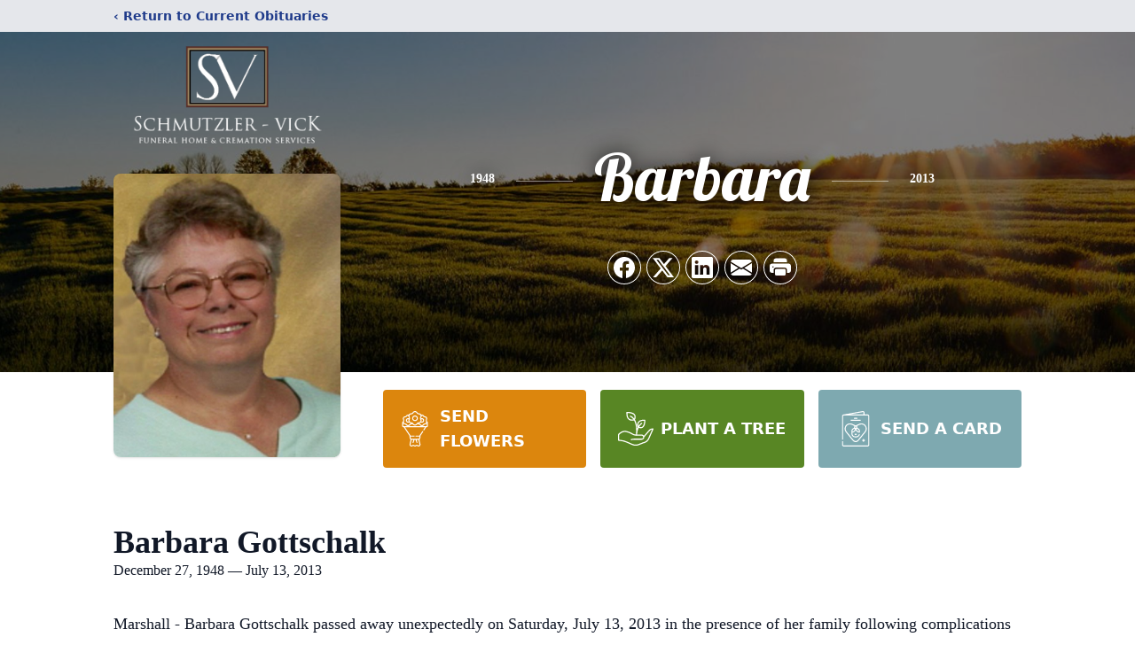

--- FILE ---
content_type: text/html; charset=utf-8
request_url: https://www.google.com/recaptcha/enterprise/anchor?ar=1&k=6LetZkQlAAAAANCOeqTQ75fHYXrWRnnHZnXmUsJM&co=aHR0cHM6Ly93d3cuc3YtZmguY29tOjQ0Mw..&hl=en&type=image&v=PoyoqOPhxBO7pBk68S4YbpHZ&theme=light&size=invisible&badge=bottomright&anchor-ms=20000&execute-ms=30000&cb=kcp4a8iqq7mo
body_size: 48679
content:
<!DOCTYPE HTML><html dir="ltr" lang="en"><head><meta http-equiv="Content-Type" content="text/html; charset=UTF-8">
<meta http-equiv="X-UA-Compatible" content="IE=edge">
<title>reCAPTCHA</title>
<style type="text/css">
/* cyrillic-ext */
@font-face {
  font-family: 'Roboto';
  font-style: normal;
  font-weight: 400;
  font-stretch: 100%;
  src: url(//fonts.gstatic.com/s/roboto/v48/KFO7CnqEu92Fr1ME7kSn66aGLdTylUAMa3GUBHMdazTgWw.woff2) format('woff2');
  unicode-range: U+0460-052F, U+1C80-1C8A, U+20B4, U+2DE0-2DFF, U+A640-A69F, U+FE2E-FE2F;
}
/* cyrillic */
@font-face {
  font-family: 'Roboto';
  font-style: normal;
  font-weight: 400;
  font-stretch: 100%;
  src: url(//fonts.gstatic.com/s/roboto/v48/KFO7CnqEu92Fr1ME7kSn66aGLdTylUAMa3iUBHMdazTgWw.woff2) format('woff2');
  unicode-range: U+0301, U+0400-045F, U+0490-0491, U+04B0-04B1, U+2116;
}
/* greek-ext */
@font-face {
  font-family: 'Roboto';
  font-style: normal;
  font-weight: 400;
  font-stretch: 100%;
  src: url(//fonts.gstatic.com/s/roboto/v48/KFO7CnqEu92Fr1ME7kSn66aGLdTylUAMa3CUBHMdazTgWw.woff2) format('woff2');
  unicode-range: U+1F00-1FFF;
}
/* greek */
@font-face {
  font-family: 'Roboto';
  font-style: normal;
  font-weight: 400;
  font-stretch: 100%;
  src: url(//fonts.gstatic.com/s/roboto/v48/KFO7CnqEu92Fr1ME7kSn66aGLdTylUAMa3-UBHMdazTgWw.woff2) format('woff2');
  unicode-range: U+0370-0377, U+037A-037F, U+0384-038A, U+038C, U+038E-03A1, U+03A3-03FF;
}
/* math */
@font-face {
  font-family: 'Roboto';
  font-style: normal;
  font-weight: 400;
  font-stretch: 100%;
  src: url(//fonts.gstatic.com/s/roboto/v48/KFO7CnqEu92Fr1ME7kSn66aGLdTylUAMawCUBHMdazTgWw.woff2) format('woff2');
  unicode-range: U+0302-0303, U+0305, U+0307-0308, U+0310, U+0312, U+0315, U+031A, U+0326-0327, U+032C, U+032F-0330, U+0332-0333, U+0338, U+033A, U+0346, U+034D, U+0391-03A1, U+03A3-03A9, U+03B1-03C9, U+03D1, U+03D5-03D6, U+03F0-03F1, U+03F4-03F5, U+2016-2017, U+2034-2038, U+203C, U+2040, U+2043, U+2047, U+2050, U+2057, U+205F, U+2070-2071, U+2074-208E, U+2090-209C, U+20D0-20DC, U+20E1, U+20E5-20EF, U+2100-2112, U+2114-2115, U+2117-2121, U+2123-214F, U+2190, U+2192, U+2194-21AE, U+21B0-21E5, U+21F1-21F2, U+21F4-2211, U+2213-2214, U+2216-22FF, U+2308-230B, U+2310, U+2319, U+231C-2321, U+2336-237A, U+237C, U+2395, U+239B-23B7, U+23D0, U+23DC-23E1, U+2474-2475, U+25AF, U+25B3, U+25B7, U+25BD, U+25C1, U+25CA, U+25CC, U+25FB, U+266D-266F, U+27C0-27FF, U+2900-2AFF, U+2B0E-2B11, U+2B30-2B4C, U+2BFE, U+3030, U+FF5B, U+FF5D, U+1D400-1D7FF, U+1EE00-1EEFF;
}
/* symbols */
@font-face {
  font-family: 'Roboto';
  font-style: normal;
  font-weight: 400;
  font-stretch: 100%;
  src: url(//fonts.gstatic.com/s/roboto/v48/KFO7CnqEu92Fr1ME7kSn66aGLdTylUAMaxKUBHMdazTgWw.woff2) format('woff2');
  unicode-range: U+0001-000C, U+000E-001F, U+007F-009F, U+20DD-20E0, U+20E2-20E4, U+2150-218F, U+2190, U+2192, U+2194-2199, U+21AF, U+21E6-21F0, U+21F3, U+2218-2219, U+2299, U+22C4-22C6, U+2300-243F, U+2440-244A, U+2460-24FF, U+25A0-27BF, U+2800-28FF, U+2921-2922, U+2981, U+29BF, U+29EB, U+2B00-2BFF, U+4DC0-4DFF, U+FFF9-FFFB, U+10140-1018E, U+10190-1019C, U+101A0, U+101D0-101FD, U+102E0-102FB, U+10E60-10E7E, U+1D2C0-1D2D3, U+1D2E0-1D37F, U+1F000-1F0FF, U+1F100-1F1AD, U+1F1E6-1F1FF, U+1F30D-1F30F, U+1F315, U+1F31C, U+1F31E, U+1F320-1F32C, U+1F336, U+1F378, U+1F37D, U+1F382, U+1F393-1F39F, U+1F3A7-1F3A8, U+1F3AC-1F3AF, U+1F3C2, U+1F3C4-1F3C6, U+1F3CA-1F3CE, U+1F3D4-1F3E0, U+1F3ED, U+1F3F1-1F3F3, U+1F3F5-1F3F7, U+1F408, U+1F415, U+1F41F, U+1F426, U+1F43F, U+1F441-1F442, U+1F444, U+1F446-1F449, U+1F44C-1F44E, U+1F453, U+1F46A, U+1F47D, U+1F4A3, U+1F4B0, U+1F4B3, U+1F4B9, U+1F4BB, U+1F4BF, U+1F4C8-1F4CB, U+1F4D6, U+1F4DA, U+1F4DF, U+1F4E3-1F4E6, U+1F4EA-1F4ED, U+1F4F7, U+1F4F9-1F4FB, U+1F4FD-1F4FE, U+1F503, U+1F507-1F50B, U+1F50D, U+1F512-1F513, U+1F53E-1F54A, U+1F54F-1F5FA, U+1F610, U+1F650-1F67F, U+1F687, U+1F68D, U+1F691, U+1F694, U+1F698, U+1F6AD, U+1F6B2, U+1F6B9-1F6BA, U+1F6BC, U+1F6C6-1F6CF, U+1F6D3-1F6D7, U+1F6E0-1F6EA, U+1F6F0-1F6F3, U+1F6F7-1F6FC, U+1F700-1F7FF, U+1F800-1F80B, U+1F810-1F847, U+1F850-1F859, U+1F860-1F887, U+1F890-1F8AD, U+1F8B0-1F8BB, U+1F8C0-1F8C1, U+1F900-1F90B, U+1F93B, U+1F946, U+1F984, U+1F996, U+1F9E9, U+1FA00-1FA6F, U+1FA70-1FA7C, U+1FA80-1FA89, U+1FA8F-1FAC6, U+1FACE-1FADC, U+1FADF-1FAE9, U+1FAF0-1FAF8, U+1FB00-1FBFF;
}
/* vietnamese */
@font-face {
  font-family: 'Roboto';
  font-style: normal;
  font-weight: 400;
  font-stretch: 100%;
  src: url(//fonts.gstatic.com/s/roboto/v48/KFO7CnqEu92Fr1ME7kSn66aGLdTylUAMa3OUBHMdazTgWw.woff2) format('woff2');
  unicode-range: U+0102-0103, U+0110-0111, U+0128-0129, U+0168-0169, U+01A0-01A1, U+01AF-01B0, U+0300-0301, U+0303-0304, U+0308-0309, U+0323, U+0329, U+1EA0-1EF9, U+20AB;
}
/* latin-ext */
@font-face {
  font-family: 'Roboto';
  font-style: normal;
  font-weight: 400;
  font-stretch: 100%;
  src: url(//fonts.gstatic.com/s/roboto/v48/KFO7CnqEu92Fr1ME7kSn66aGLdTylUAMa3KUBHMdazTgWw.woff2) format('woff2');
  unicode-range: U+0100-02BA, U+02BD-02C5, U+02C7-02CC, U+02CE-02D7, U+02DD-02FF, U+0304, U+0308, U+0329, U+1D00-1DBF, U+1E00-1E9F, U+1EF2-1EFF, U+2020, U+20A0-20AB, U+20AD-20C0, U+2113, U+2C60-2C7F, U+A720-A7FF;
}
/* latin */
@font-face {
  font-family: 'Roboto';
  font-style: normal;
  font-weight: 400;
  font-stretch: 100%;
  src: url(//fonts.gstatic.com/s/roboto/v48/KFO7CnqEu92Fr1ME7kSn66aGLdTylUAMa3yUBHMdazQ.woff2) format('woff2');
  unicode-range: U+0000-00FF, U+0131, U+0152-0153, U+02BB-02BC, U+02C6, U+02DA, U+02DC, U+0304, U+0308, U+0329, U+2000-206F, U+20AC, U+2122, U+2191, U+2193, U+2212, U+2215, U+FEFF, U+FFFD;
}
/* cyrillic-ext */
@font-face {
  font-family: 'Roboto';
  font-style: normal;
  font-weight: 500;
  font-stretch: 100%;
  src: url(//fonts.gstatic.com/s/roboto/v48/KFO7CnqEu92Fr1ME7kSn66aGLdTylUAMa3GUBHMdazTgWw.woff2) format('woff2');
  unicode-range: U+0460-052F, U+1C80-1C8A, U+20B4, U+2DE0-2DFF, U+A640-A69F, U+FE2E-FE2F;
}
/* cyrillic */
@font-face {
  font-family: 'Roboto';
  font-style: normal;
  font-weight: 500;
  font-stretch: 100%;
  src: url(//fonts.gstatic.com/s/roboto/v48/KFO7CnqEu92Fr1ME7kSn66aGLdTylUAMa3iUBHMdazTgWw.woff2) format('woff2');
  unicode-range: U+0301, U+0400-045F, U+0490-0491, U+04B0-04B1, U+2116;
}
/* greek-ext */
@font-face {
  font-family: 'Roboto';
  font-style: normal;
  font-weight: 500;
  font-stretch: 100%;
  src: url(//fonts.gstatic.com/s/roboto/v48/KFO7CnqEu92Fr1ME7kSn66aGLdTylUAMa3CUBHMdazTgWw.woff2) format('woff2');
  unicode-range: U+1F00-1FFF;
}
/* greek */
@font-face {
  font-family: 'Roboto';
  font-style: normal;
  font-weight: 500;
  font-stretch: 100%;
  src: url(//fonts.gstatic.com/s/roboto/v48/KFO7CnqEu92Fr1ME7kSn66aGLdTylUAMa3-UBHMdazTgWw.woff2) format('woff2');
  unicode-range: U+0370-0377, U+037A-037F, U+0384-038A, U+038C, U+038E-03A1, U+03A3-03FF;
}
/* math */
@font-face {
  font-family: 'Roboto';
  font-style: normal;
  font-weight: 500;
  font-stretch: 100%;
  src: url(//fonts.gstatic.com/s/roboto/v48/KFO7CnqEu92Fr1ME7kSn66aGLdTylUAMawCUBHMdazTgWw.woff2) format('woff2');
  unicode-range: U+0302-0303, U+0305, U+0307-0308, U+0310, U+0312, U+0315, U+031A, U+0326-0327, U+032C, U+032F-0330, U+0332-0333, U+0338, U+033A, U+0346, U+034D, U+0391-03A1, U+03A3-03A9, U+03B1-03C9, U+03D1, U+03D5-03D6, U+03F0-03F1, U+03F4-03F5, U+2016-2017, U+2034-2038, U+203C, U+2040, U+2043, U+2047, U+2050, U+2057, U+205F, U+2070-2071, U+2074-208E, U+2090-209C, U+20D0-20DC, U+20E1, U+20E5-20EF, U+2100-2112, U+2114-2115, U+2117-2121, U+2123-214F, U+2190, U+2192, U+2194-21AE, U+21B0-21E5, U+21F1-21F2, U+21F4-2211, U+2213-2214, U+2216-22FF, U+2308-230B, U+2310, U+2319, U+231C-2321, U+2336-237A, U+237C, U+2395, U+239B-23B7, U+23D0, U+23DC-23E1, U+2474-2475, U+25AF, U+25B3, U+25B7, U+25BD, U+25C1, U+25CA, U+25CC, U+25FB, U+266D-266F, U+27C0-27FF, U+2900-2AFF, U+2B0E-2B11, U+2B30-2B4C, U+2BFE, U+3030, U+FF5B, U+FF5D, U+1D400-1D7FF, U+1EE00-1EEFF;
}
/* symbols */
@font-face {
  font-family: 'Roboto';
  font-style: normal;
  font-weight: 500;
  font-stretch: 100%;
  src: url(//fonts.gstatic.com/s/roboto/v48/KFO7CnqEu92Fr1ME7kSn66aGLdTylUAMaxKUBHMdazTgWw.woff2) format('woff2');
  unicode-range: U+0001-000C, U+000E-001F, U+007F-009F, U+20DD-20E0, U+20E2-20E4, U+2150-218F, U+2190, U+2192, U+2194-2199, U+21AF, U+21E6-21F0, U+21F3, U+2218-2219, U+2299, U+22C4-22C6, U+2300-243F, U+2440-244A, U+2460-24FF, U+25A0-27BF, U+2800-28FF, U+2921-2922, U+2981, U+29BF, U+29EB, U+2B00-2BFF, U+4DC0-4DFF, U+FFF9-FFFB, U+10140-1018E, U+10190-1019C, U+101A0, U+101D0-101FD, U+102E0-102FB, U+10E60-10E7E, U+1D2C0-1D2D3, U+1D2E0-1D37F, U+1F000-1F0FF, U+1F100-1F1AD, U+1F1E6-1F1FF, U+1F30D-1F30F, U+1F315, U+1F31C, U+1F31E, U+1F320-1F32C, U+1F336, U+1F378, U+1F37D, U+1F382, U+1F393-1F39F, U+1F3A7-1F3A8, U+1F3AC-1F3AF, U+1F3C2, U+1F3C4-1F3C6, U+1F3CA-1F3CE, U+1F3D4-1F3E0, U+1F3ED, U+1F3F1-1F3F3, U+1F3F5-1F3F7, U+1F408, U+1F415, U+1F41F, U+1F426, U+1F43F, U+1F441-1F442, U+1F444, U+1F446-1F449, U+1F44C-1F44E, U+1F453, U+1F46A, U+1F47D, U+1F4A3, U+1F4B0, U+1F4B3, U+1F4B9, U+1F4BB, U+1F4BF, U+1F4C8-1F4CB, U+1F4D6, U+1F4DA, U+1F4DF, U+1F4E3-1F4E6, U+1F4EA-1F4ED, U+1F4F7, U+1F4F9-1F4FB, U+1F4FD-1F4FE, U+1F503, U+1F507-1F50B, U+1F50D, U+1F512-1F513, U+1F53E-1F54A, U+1F54F-1F5FA, U+1F610, U+1F650-1F67F, U+1F687, U+1F68D, U+1F691, U+1F694, U+1F698, U+1F6AD, U+1F6B2, U+1F6B9-1F6BA, U+1F6BC, U+1F6C6-1F6CF, U+1F6D3-1F6D7, U+1F6E0-1F6EA, U+1F6F0-1F6F3, U+1F6F7-1F6FC, U+1F700-1F7FF, U+1F800-1F80B, U+1F810-1F847, U+1F850-1F859, U+1F860-1F887, U+1F890-1F8AD, U+1F8B0-1F8BB, U+1F8C0-1F8C1, U+1F900-1F90B, U+1F93B, U+1F946, U+1F984, U+1F996, U+1F9E9, U+1FA00-1FA6F, U+1FA70-1FA7C, U+1FA80-1FA89, U+1FA8F-1FAC6, U+1FACE-1FADC, U+1FADF-1FAE9, U+1FAF0-1FAF8, U+1FB00-1FBFF;
}
/* vietnamese */
@font-face {
  font-family: 'Roboto';
  font-style: normal;
  font-weight: 500;
  font-stretch: 100%;
  src: url(//fonts.gstatic.com/s/roboto/v48/KFO7CnqEu92Fr1ME7kSn66aGLdTylUAMa3OUBHMdazTgWw.woff2) format('woff2');
  unicode-range: U+0102-0103, U+0110-0111, U+0128-0129, U+0168-0169, U+01A0-01A1, U+01AF-01B0, U+0300-0301, U+0303-0304, U+0308-0309, U+0323, U+0329, U+1EA0-1EF9, U+20AB;
}
/* latin-ext */
@font-face {
  font-family: 'Roboto';
  font-style: normal;
  font-weight: 500;
  font-stretch: 100%;
  src: url(//fonts.gstatic.com/s/roboto/v48/KFO7CnqEu92Fr1ME7kSn66aGLdTylUAMa3KUBHMdazTgWw.woff2) format('woff2');
  unicode-range: U+0100-02BA, U+02BD-02C5, U+02C7-02CC, U+02CE-02D7, U+02DD-02FF, U+0304, U+0308, U+0329, U+1D00-1DBF, U+1E00-1E9F, U+1EF2-1EFF, U+2020, U+20A0-20AB, U+20AD-20C0, U+2113, U+2C60-2C7F, U+A720-A7FF;
}
/* latin */
@font-face {
  font-family: 'Roboto';
  font-style: normal;
  font-weight: 500;
  font-stretch: 100%;
  src: url(//fonts.gstatic.com/s/roboto/v48/KFO7CnqEu92Fr1ME7kSn66aGLdTylUAMa3yUBHMdazQ.woff2) format('woff2');
  unicode-range: U+0000-00FF, U+0131, U+0152-0153, U+02BB-02BC, U+02C6, U+02DA, U+02DC, U+0304, U+0308, U+0329, U+2000-206F, U+20AC, U+2122, U+2191, U+2193, U+2212, U+2215, U+FEFF, U+FFFD;
}
/* cyrillic-ext */
@font-face {
  font-family: 'Roboto';
  font-style: normal;
  font-weight: 900;
  font-stretch: 100%;
  src: url(//fonts.gstatic.com/s/roboto/v48/KFO7CnqEu92Fr1ME7kSn66aGLdTylUAMa3GUBHMdazTgWw.woff2) format('woff2');
  unicode-range: U+0460-052F, U+1C80-1C8A, U+20B4, U+2DE0-2DFF, U+A640-A69F, U+FE2E-FE2F;
}
/* cyrillic */
@font-face {
  font-family: 'Roboto';
  font-style: normal;
  font-weight: 900;
  font-stretch: 100%;
  src: url(//fonts.gstatic.com/s/roboto/v48/KFO7CnqEu92Fr1ME7kSn66aGLdTylUAMa3iUBHMdazTgWw.woff2) format('woff2');
  unicode-range: U+0301, U+0400-045F, U+0490-0491, U+04B0-04B1, U+2116;
}
/* greek-ext */
@font-face {
  font-family: 'Roboto';
  font-style: normal;
  font-weight: 900;
  font-stretch: 100%;
  src: url(//fonts.gstatic.com/s/roboto/v48/KFO7CnqEu92Fr1ME7kSn66aGLdTylUAMa3CUBHMdazTgWw.woff2) format('woff2');
  unicode-range: U+1F00-1FFF;
}
/* greek */
@font-face {
  font-family: 'Roboto';
  font-style: normal;
  font-weight: 900;
  font-stretch: 100%;
  src: url(//fonts.gstatic.com/s/roboto/v48/KFO7CnqEu92Fr1ME7kSn66aGLdTylUAMa3-UBHMdazTgWw.woff2) format('woff2');
  unicode-range: U+0370-0377, U+037A-037F, U+0384-038A, U+038C, U+038E-03A1, U+03A3-03FF;
}
/* math */
@font-face {
  font-family: 'Roboto';
  font-style: normal;
  font-weight: 900;
  font-stretch: 100%;
  src: url(//fonts.gstatic.com/s/roboto/v48/KFO7CnqEu92Fr1ME7kSn66aGLdTylUAMawCUBHMdazTgWw.woff2) format('woff2');
  unicode-range: U+0302-0303, U+0305, U+0307-0308, U+0310, U+0312, U+0315, U+031A, U+0326-0327, U+032C, U+032F-0330, U+0332-0333, U+0338, U+033A, U+0346, U+034D, U+0391-03A1, U+03A3-03A9, U+03B1-03C9, U+03D1, U+03D5-03D6, U+03F0-03F1, U+03F4-03F5, U+2016-2017, U+2034-2038, U+203C, U+2040, U+2043, U+2047, U+2050, U+2057, U+205F, U+2070-2071, U+2074-208E, U+2090-209C, U+20D0-20DC, U+20E1, U+20E5-20EF, U+2100-2112, U+2114-2115, U+2117-2121, U+2123-214F, U+2190, U+2192, U+2194-21AE, U+21B0-21E5, U+21F1-21F2, U+21F4-2211, U+2213-2214, U+2216-22FF, U+2308-230B, U+2310, U+2319, U+231C-2321, U+2336-237A, U+237C, U+2395, U+239B-23B7, U+23D0, U+23DC-23E1, U+2474-2475, U+25AF, U+25B3, U+25B7, U+25BD, U+25C1, U+25CA, U+25CC, U+25FB, U+266D-266F, U+27C0-27FF, U+2900-2AFF, U+2B0E-2B11, U+2B30-2B4C, U+2BFE, U+3030, U+FF5B, U+FF5D, U+1D400-1D7FF, U+1EE00-1EEFF;
}
/* symbols */
@font-face {
  font-family: 'Roboto';
  font-style: normal;
  font-weight: 900;
  font-stretch: 100%;
  src: url(//fonts.gstatic.com/s/roboto/v48/KFO7CnqEu92Fr1ME7kSn66aGLdTylUAMaxKUBHMdazTgWw.woff2) format('woff2');
  unicode-range: U+0001-000C, U+000E-001F, U+007F-009F, U+20DD-20E0, U+20E2-20E4, U+2150-218F, U+2190, U+2192, U+2194-2199, U+21AF, U+21E6-21F0, U+21F3, U+2218-2219, U+2299, U+22C4-22C6, U+2300-243F, U+2440-244A, U+2460-24FF, U+25A0-27BF, U+2800-28FF, U+2921-2922, U+2981, U+29BF, U+29EB, U+2B00-2BFF, U+4DC0-4DFF, U+FFF9-FFFB, U+10140-1018E, U+10190-1019C, U+101A0, U+101D0-101FD, U+102E0-102FB, U+10E60-10E7E, U+1D2C0-1D2D3, U+1D2E0-1D37F, U+1F000-1F0FF, U+1F100-1F1AD, U+1F1E6-1F1FF, U+1F30D-1F30F, U+1F315, U+1F31C, U+1F31E, U+1F320-1F32C, U+1F336, U+1F378, U+1F37D, U+1F382, U+1F393-1F39F, U+1F3A7-1F3A8, U+1F3AC-1F3AF, U+1F3C2, U+1F3C4-1F3C6, U+1F3CA-1F3CE, U+1F3D4-1F3E0, U+1F3ED, U+1F3F1-1F3F3, U+1F3F5-1F3F7, U+1F408, U+1F415, U+1F41F, U+1F426, U+1F43F, U+1F441-1F442, U+1F444, U+1F446-1F449, U+1F44C-1F44E, U+1F453, U+1F46A, U+1F47D, U+1F4A3, U+1F4B0, U+1F4B3, U+1F4B9, U+1F4BB, U+1F4BF, U+1F4C8-1F4CB, U+1F4D6, U+1F4DA, U+1F4DF, U+1F4E3-1F4E6, U+1F4EA-1F4ED, U+1F4F7, U+1F4F9-1F4FB, U+1F4FD-1F4FE, U+1F503, U+1F507-1F50B, U+1F50D, U+1F512-1F513, U+1F53E-1F54A, U+1F54F-1F5FA, U+1F610, U+1F650-1F67F, U+1F687, U+1F68D, U+1F691, U+1F694, U+1F698, U+1F6AD, U+1F6B2, U+1F6B9-1F6BA, U+1F6BC, U+1F6C6-1F6CF, U+1F6D3-1F6D7, U+1F6E0-1F6EA, U+1F6F0-1F6F3, U+1F6F7-1F6FC, U+1F700-1F7FF, U+1F800-1F80B, U+1F810-1F847, U+1F850-1F859, U+1F860-1F887, U+1F890-1F8AD, U+1F8B0-1F8BB, U+1F8C0-1F8C1, U+1F900-1F90B, U+1F93B, U+1F946, U+1F984, U+1F996, U+1F9E9, U+1FA00-1FA6F, U+1FA70-1FA7C, U+1FA80-1FA89, U+1FA8F-1FAC6, U+1FACE-1FADC, U+1FADF-1FAE9, U+1FAF0-1FAF8, U+1FB00-1FBFF;
}
/* vietnamese */
@font-face {
  font-family: 'Roboto';
  font-style: normal;
  font-weight: 900;
  font-stretch: 100%;
  src: url(//fonts.gstatic.com/s/roboto/v48/KFO7CnqEu92Fr1ME7kSn66aGLdTylUAMa3OUBHMdazTgWw.woff2) format('woff2');
  unicode-range: U+0102-0103, U+0110-0111, U+0128-0129, U+0168-0169, U+01A0-01A1, U+01AF-01B0, U+0300-0301, U+0303-0304, U+0308-0309, U+0323, U+0329, U+1EA0-1EF9, U+20AB;
}
/* latin-ext */
@font-face {
  font-family: 'Roboto';
  font-style: normal;
  font-weight: 900;
  font-stretch: 100%;
  src: url(//fonts.gstatic.com/s/roboto/v48/KFO7CnqEu92Fr1ME7kSn66aGLdTylUAMa3KUBHMdazTgWw.woff2) format('woff2');
  unicode-range: U+0100-02BA, U+02BD-02C5, U+02C7-02CC, U+02CE-02D7, U+02DD-02FF, U+0304, U+0308, U+0329, U+1D00-1DBF, U+1E00-1E9F, U+1EF2-1EFF, U+2020, U+20A0-20AB, U+20AD-20C0, U+2113, U+2C60-2C7F, U+A720-A7FF;
}
/* latin */
@font-face {
  font-family: 'Roboto';
  font-style: normal;
  font-weight: 900;
  font-stretch: 100%;
  src: url(//fonts.gstatic.com/s/roboto/v48/KFO7CnqEu92Fr1ME7kSn66aGLdTylUAMa3yUBHMdazQ.woff2) format('woff2');
  unicode-range: U+0000-00FF, U+0131, U+0152-0153, U+02BB-02BC, U+02C6, U+02DA, U+02DC, U+0304, U+0308, U+0329, U+2000-206F, U+20AC, U+2122, U+2191, U+2193, U+2212, U+2215, U+FEFF, U+FFFD;
}

</style>
<link rel="stylesheet" type="text/css" href="https://www.gstatic.com/recaptcha/releases/PoyoqOPhxBO7pBk68S4YbpHZ/styles__ltr.css">
<script nonce="zIHS2fkOihLQkVoqThncdQ" type="text/javascript">window['__recaptcha_api'] = 'https://www.google.com/recaptcha/enterprise/';</script>
<script type="text/javascript" src="https://www.gstatic.com/recaptcha/releases/PoyoqOPhxBO7pBk68S4YbpHZ/recaptcha__en.js" nonce="zIHS2fkOihLQkVoqThncdQ">
      
    </script></head>
<body><div id="rc-anchor-alert" class="rc-anchor-alert"></div>
<input type="hidden" id="recaptcha-token" value="[base64]">
<script type="text/javascript" nonce="zIHS2fkOihLQkVoqThncdQ">
      recaptcha.anchor.Main.init("[\x22ainput\x22,[\x22bgdata\x22,\x22\x22,\[base64]/[base64]/[base64]/bmV3IHJbeF0oY1swXSk6RT09Mj9uZXcgclt4XShjWzBdLGNbMV0pOkU9PTM/bmV3IHJbeF0oY1swXSxjWzFdLGNbMl0pOkU9PTQ/[base64]/[base64]/[base64]/[base64]/[base64]/[base64]/[base64]/[base64]\x22,\[base64]\x22,\[base64]/DqcOFwpzCtcKKAjzDq2jDlsOdDMO8w4Ryb0UobwXDq3d/wq/Dm05+bMOjwrTCrcOOXhQ1wrIowovDkTrDqEwtwo8Zc8OWMB9Bw47DilDCtCdcc23CtwxhX8K8LMOXwpTDm1Mcwpt0WcOrw4nDt8KjC8KSw6DDhsKpw71Vw6Etd8KQwr/DtsKNMxlpWsOVcMOIHcOtwqZ4ZGdBwpkzw5cofhUSLyTDvn95AcKOem8JTlM/[base64]/[base64]/[base64]/Z8OyCcKOJ8OicmvCuCNhw5hYw5vCgsKAVxpETMK/[base64]/DgDs3BMK4PcOOfsKEwqwyw5IpwrvDp3YyV0nDgAYnw5hFOxBNHMKqw4DDlwQET0bCoW/CkMO8Z8OUw6LChsOwYhYTOxlIf0jDgkHColvDrgESw4lQwoxtwodrZjBiCsKZRjZCw6F4FADCpcKPJUPCrsOTaMKZQsOhwr7CgcKiw5U4w4Fmwoo0RcOqRMK5w77DhsOtwpABH8Ktw55GwpDCh8OtE8OuwrRHwrg4RF9HKBwLwqPChcK6ScKXw65Rw4/DjMKCFcOSw6LCpQ3Crx/DkS8WwqQEG8OBwoPDk8KUw5/DnTzDrCgKQMKaOT4Zw7nDqcOpP8OJw7xswqFLwpfDsSXDq8KbEcKPC1Bow7VYw5VQV2gTwrN8w5vCnxksw6N1fcOVwpbCl8O7wo9YUcOgTVMRwo8xe8KKw4zDjSLDqWI/OCpHwrQAwrbDp8K8w7zDtsKSw7TDtMKGdMOxw6DDiFwbNMKZQcKnwr99w4bDvcKWf0bDrcOfOQrCrcOFScOuEn1Mw5nCiA3DunnDjcKaw67DmsKjeyJ+OsOcw4VlWFRXwoTDpwgKb8KSwp/Ch8KtHU3DuDFiZB7CnQ7DjMO5wo/CqTPCgcKAw6vCq17CjzLDpHABXMO2NjwnE2XDoyF8X1Ybwq/DosKrH3xPdCHCqsO/[base64]/[base64]/Cih3CtDkZG1fDrgnDoXXCuAXDiyMwNT4BMU7DnykWMU8cw4VkQMOreQolb03Dl0NLwoB5dsOWTsOQaV1lb8Otwr7CoEx/XsKvfsOtWcOSw5cxw4tFw5bCqVw8wrVOwqHDnA3CjsOiCWDCqy0Bw7jCtMOEw5Bvw7R7w7VKD8Kgwplnw5DDliXDv0M7fTFtwrDDicKKQsOpf8O/Y8KPw7PCoV7ChEjCrMKRfU02VnbDkm9ya8KPHT8THsKbM8OxcU8JQwMmecOmwqUYw4Qrw7zDk8KeY8OBw4IDw5XDq2Z4w7VgbMKSwrh/R1I1w5kmR8O8w7ZxF8KlwpvCqMOnw5MPwp0ywq0+fTgfDsO7woAUPcOdwrvDj8KEw5ZfAMKHJUwLwpETecK/[base64]/AsONBMOwwp3Cu8KUw4c8wo7DtycNw5lfwqcEw4gOwrzDoy7DgDHDj8OMwrTCuEczwpLDosOkBWA8w5fDsVvDlHTDs2fCrzJowrtVw60hwqxyMAZKRmRwJsKtJsONw5dVwp7Cg3owMBUuwoTCkcOUDMKEQE8Pw7vCrsKVwoDChcOqwoUBwr/DoMK2C8Onw5bDrMO9NRQOwpTDl1/DnAzCi3fClyvCm3TChX8lXnwawpcZwpfDhVcgwo3CosOuwobDicOwwr47wp5+B8OqwpxkdHx0w7IhCsOhwpY/w4xFBiYqw6AsUzDCksOvFyd8wqPDkzDDksONwpTDosKTwpfDgMKsMcKtQMKxwp14NUhFCArCqcK7dsOSecKRJcKIwrHDuEfDmQDDoH8BZ0xjQ8OrQi3DsBfCnU/ChMOADcOFc8KuwqokCGPDnMOnwpvDlMOfOsOowrBMw4/[base64]/Dh8Kqwphnw5LCoC7DnAbCmcO5PQ03DsOkQsKYw7DDlcKLWcK3R2lvXwBWwrbDsjHCrcOnw6rCvsO7VcO4AU7CmkRhwrTCvcKcwovDqsK+Rj/DmFNqwpbCocK8wrxWSD/[base64]/CgxBpwqElw7DCvMK2JsKwecK7wq9CeUt9wojDt8K8wqfClMK4wooCIzJ+LMOzMMOEwoVLUQ1dwqEkw7bDusOEwo02wrTCuFRCwrTCmBgNw4nDh8KUN0LDrMKtwrlVwqDCom/Cin3Cj8Krw7lJwonCr1vDncO0w50/UcONXSvDscK9w6RsJMKyOMO/woBmwqoAUsOOwq9PwoNdPDLCqmcYwqtbJBnCrQEoPjzCrUvChmpTw5I2w6/Chh0eR8O2RcKaKBnCuMOywrHCg1NdwrjDq8OpW8OuKsKYY20VwqnDosKiMsKRw5INwqETwr7DnT3CiwsJels+dcOJw7w0E8OCw7fCrMKqw5U8RwsQwrnDpynCo8KUYl1AKUzCljTDoEQFT0p6w5/Du3MaVMKSQcKXAj7CjMOOw5rDngrDjsOoJ2TDpsK4wo9Kw7QSYQgWcBHDtcO5N8KBbkFxCsOmwqFnw4jDuTDDp3c+wozCmsOdBsKNO3vDjCNcwpBcwq7DoMKTXFnCiWskV8ODw7/[base64]/DtB9hLHbDocOewrHCpsO9IcKBw60lwrfCnhsVw7TCkkJ3c8Klw6zCgMKDOsKUwoMxwp/DiMOER8KDwqrCqQzCn8ONEXJcIydYw6zChj/ChMKTwoRWw4DDl8KpwrXCmcOrwpZ0O31iwrwuw6FWGhpXScKgMQvClj1bCcOVwoANwrddwp3Cj1vCq8KaJwTDrMKOwr5/w60PDsOtwr/Cn1NbMMK6w7ZrbWfCqiZqw6PDujPCisKvWMKHTsKmAcOaw44WwpvCocOiBMKOwonCv8OnDiY8w4c3w77DgcOPW8KqwrxNwpvDs8K2wpcaRkHCqsKCVsOiNMOPN3hdwqAofSwBw6nDqsKHwoQ6dcKIBMKJd8KjwpjCpG/[base64]/DtAwhK8Kvw5Unw5rDqhF+fcOzJ8KdAMKCwrfCrcKEaVtLeD/DtV8RDcOVBV3Chw0awrbCtcKBRMKkw6XCsWrCtMKvwrp/wrZHZcKjw7jDtcOrw5BTw5zDm8K4wqXCmSvCuj/DsU3CvcKQw4rDvQrCjcOzwp7DvMKTHGgzw4ZUw7hJQMO0STbClsKrZiXCtcK1B2HDhCvDrsKpW8O9IgdUwpLDsH5pw5M6wrw2wrPCmhTDicKICsKpw60Cah9MG8OhQMO2K3LCpyNBw6VeSkNBw4rCisKFZmfCgGbDo8KiAWrDgMO+NTBSMsOBw4/[base64]/EMKAw6jCniHDjcOiwq12IMK/PnsCasOVwpTCg8OKU8Omw5NbVMO+w7IzI0fClE/DhMOnwp1uRcK0w7Y1EF9Awqc9UsOROsOuw6YzcMKsFRYiwpDCr8KkwoNxw4DDq8K6BVDDpj7DqnAtPsOVw5QPwrbDrEo+WDlsGzh/wpgGFx5hfsOjZGQENSLDlsKZdMORwq7DmsKAwpfDoBsMaMKOwqbDrE5dA8OowoBaTH7DkyRQQhhow7/CjMKowqzDlxPCqnFlJMOFA14lw5/DngFiw7HDoiTDtixlwqrDqnA2LzbCplNgwpnCl2/DlcK7w5sATMKHwqZ8CR3DmxfDpVh5LcK9w5UtbcOoIxQKGG9lKjDCtXZIHMOOFcKzwoUNMS0kwqM/wpDCkXhdLMOKScO3ZDXDiHJsYMKGwojCg8O8FsKPwoslw6HDrRAeEH0PPsOqF3fCv8OBw7QLPsO9wqUXBXYhw5jDuMOrwqfDksKuO8KHw7sEYMKswonDhCjCgcKBLsKRw5whw4XDiyJhTTLCicK9NGN1OcOsKiRAODjDukPDgcOGw57DkyY5ERIxP3XCjsOvQMO/TBU0wpAsIcOHw7cxBcOnGMO1wpt/BnVVwoPDkMOOagvDtsKEw7Ftw4zDn8KXwrnDoFrDmsO+wrBeEMKKRVDCkcOMw4vDgTZ5GsOVw7hFwpvDvzklw5XDqcKDw4rDmcOtw6Ehw5nDisOUwrsxGzcVUUBhYVPCnQpJEHIXfjUWwpMww4FCfsO/wpwXJhTCocOWW8KYw7Q5w5MVwrrCuMOoXXZWcXXCi0w6worCjgRHw4XChsKMcMOgdxLDjMOLO1TCrmY7Z3TDhsKAw74UaMOswoMcw6Juw69ow4LDocKES8OVwr9aw6ckW8OJeMKBw6fCv8K2D3Fnw6/CunAnXnB7a8KSZToxwpnDml3CkydYU8KATMKPazfCvU7DjcOFw6/ChMOnw7wOfVvDhTtJw4dXDQxWDMKQZxxLJgvDjzt7HBJeCiY+BRdfbCfCsRpWBsKxw78Jw7HCtcO+U8Olw5wZwrtlW1rDjcKCwoFgRhTCpiA0wpDDs8ORVcO0wqd0CcKSw4nDvsOxw6TCgT/[base64]/ClMKnK8KFw5TCr8O3YmlQRcKDw7XDr8OIwq3CsMKlSHXCksOXw6zCjlLDsS3DpiUiSi/DqsKSwo8bKsKnw78cGcKXQsOAw4NhQCnCrRrCk2fDp3rDlcKfJwrDhkABw4DDqjjCn8OxG2p5wo3DocOtw4wPw74qOl9dSTRzBMK6w6dMw5cXw6fDvC5Iw7EGw7I7wqM/worChsKRXMOcF1xICMO4wqIAbcO0wrDDlsOfw7lyIMKdw4RYagFeFcK4Qn/[base64]/[base64]/CgEjDg8KZwoJGwqjCuBnDpwDCi3c2Z8K9KWrCj1PCjHXDq8Ksw70Sw6LCmcKVDSLDqAtvw7xBXsKcN0jDuRE9Q0zDs8KAWXRwwp5zw5lfwpULwqNGa8KEK8OAw4g6wqAEG8OyacODwq1Iw7TDqWROw55Ywq/[base64]/wrYbwq0Qw5QCRsO1BMK7wpnDrsKsbDPCvHfDrcOLw5jCpkDCg8Kywq9bwot7w7w3woUTLsO9AnnDlcO4T1cKLMOgw55wWXEGw48gwoDDp0xTVcOWw7F4w51hJ8KTfsKKwpLDhcKDZ37CohTCnkLChsK4I8KwwrwCECrCtTfCo8OOw4bCjcKxw77Cll7ClcOJwo/Do8OAwqnCk8OMW8KPOmgNNxXCh8O2w6nDkyxldBMNGMOjKSAiw6zDkTzDnsKBwrXDrcOHwqHDkz/DsVwFw7PCrUXClGcMwrfCicKUSsOKw7nDi8O2wpxNwqkswozCjV8Rw6Fkw6VpeMK3wpDDo8OAHMKQwpTDkA7CkcO4w4jCo8KTbCnCtcOfw49DwoZBw7EnwodDw77DswjCuMKEw5vDosKVw47DgMOgw5powr3DjH3DmG8ewpjDqy/DnMO+BB4cRwnDu23DvVkkPF1/w6nCo8KLwpnDlMKGA8OxHX4Ew6Zhw5EVw4nCrsK2w5VlSsKgV31mPcKmw4IZw4gNWABOw50TWcO/w71aw6PCncKOw5dowrbDrMK4OcOuEsOqGMK/w4/DuMKLwqYhQ08YLnJEFMKgw63CpsKewqzDv8Kvw7BfwrcIF0kDcRfCvyliw7YdHMOowpfCgBjDhcK8cCbCk8K1wp/Cu8KTOcOzw5nDr8Ojw53Ck0zCr0QPwpnDlMO0wosnw60Qw5LCu8Kaw5QMVcK6GMO0WMOuw6XDgCAdG00SwrTDvDUswr/[base64]/ChhjDusK+XkXCnQsWN8O+f8O7wqXCuiUgTcKCCcOnwr1hS8OCVjJpdzHCjyAvwr7Du8K8w4Rmwp4DFHtkVjfDgV7CpcKKw6UhfWh2wp7DnjnDqXN7cC0tc8OUwrZiETdWBsOkwq3CksKBTsKbw79mQnQpFsO/[base64]/Cn8KKw6LCmcOfw4bCow8VUMKlSsK1w7dLPcKfwpTDl8ORFsOqVsKBwo7Cn387w5d6w6XCncKjDsOzC3/CgsKGw41hw5XCh8OcwoTDmCICw6DDscO/w4ADw7jCgxRIw5ZwG8KWwp7Dk8OEJhzDo8KzwqhnQcKtaMO9wpnDg0/[base64]/CpMOoKcOIw40zwrHDkFzClcKnwrJvwpfDncOcFyESDsOHb8ORwrIrwpU7w4QTDE3DiT/DlsOxXhnCg8ODYk1Ow5ZsbsKSw7Uow4pWQ0oTw47DkhPDsQ3DosOYH8OEMmfDhWhhWsKfwr7CjMOswq7DmBhpITPCvW/CicK6w5PDpQ3ClhfCn8KqfT7Dn0zDkm/DmSTCkW3DosKawrg1a8K6X1bCsXB/DT3CmcKiw5wEwrMmYMO3wotbwrDClsOyw7cFwqfDocK5w6jCtkbDnTgDwqbDrg/CvRg6aUpuNF47wogmYcOhwrx7w4BMwoXDsy/DinUOIHV4wpXCrsOSIwkIwrnDpsKxw6TCjsOdCR7CnsKxbW3CjxrDnXTDtMONwrHCkgVywpYfCxcSN8KxJC/[base64]/CjMO3fWcPwojCsyXDqD49WsKKQWt3fjc8LsKtK01UY8O5CMOncnrDrcOrdkfCj8K5wrVpW0DDoMK7wrbCghXDoU7DunBLwqPCo8KyJMOLWMK+T0jDi8OLJMOjw7zCkkXCryoZwo/CnsKTwpjCgzLDrS/DoMOyLcKDBWBOGsKRw6vDu8ODwrkdw4PCvMOlWsOZwq0zwqQlLBHDg8Ksw74HfRVzwrRePzbCtQDClFrCkRd3wqcxUMKjw77DpxhYw7xaM0XCsj3CgcKhQH9Tw7FQb8Kzw51pB8OEw406IX/Ch1TDvDJ1wpvDtsKGw5Exw6pWEgbDvsO7w6XDsysQwq/CjwfDvcOlI19+woZoIsOiw4RfLsOOQsKFVsO4wrfCk8O3wqM0Y8K9w7k0VBPCtwpQGHHDjC9zScK5DsOyFCcNw4Z6wqDCs8OEScOywo/[base64]/PAB8K1Agwqk0w6ovw6NPwoTClAPCucKsw7I0wppxA8OJFSLCsShywqfCgsOgwpvCkC7ChgUmW8KfRcKvLMOLUsKZJ2/CjhoAOhY7e2bDlk9Zwo3Cm8OcQsK/w7ImT8OuE8KKAMK2a1B1YTpONzDDnnsrwrx7w4vDs15TccOxworCp8OlFsOrw6JDNBJUK8OOw4zDhjbDmmrCgsOFaVJ/wrcSwp1JcMKydwDCscORw7PCmQrCukQmw6XDu2/DsAnCkzN0wrfDocOGwqQrw7kXOMK1OH/CvcKlH8OtwpjDlBYBwprDgcKeDiwqW8OhInUTScObfmjDm8Kxw6LDsn9IMhUFw5/[base64]/CkF0qwrQ+w4JCw7vDgHTChcO5P8Otw6sDOsK4acK+w602QMOEw5REw7fDscKaw6/Csw7Du1pmacOPw6A+JTDCucK/McKdBcOqbjcVD1HCvsO3SzADQMOWVMOgw79yFV7DiGdXJCB3wol/w50+VcKbfcOQwrLDhiHCnx5VTW7DgB7CucKgD8KRPRIRw6QbeTPCvV57wokcw4zDhcKPP2fCnU7DjcKFZ8KeTsOZw6Ird8OQPsKzXVDDow91M8OXw5XCvQQQwo/Dn8OiccK6esKcGFlxw7xew5ppw64rIQUFVlLCnzXCi8KuKhYDwpbCk8Opwq/CgDZPwpMVwrPDvTrDqRA2wrHCisKaAMOKOsKLw743EMKdwqxOwpjCksKIMSoFa8KpNcKgw4zDp0QUw60FwozDqGfDuVFIeMO0w5sFwo0/GHnDu8OgDhrDuXlxS8KDEE3Dq1bCsmfDtwVMNsKoMMKxw7nDmsKRw5vDh8KqWMOYwrLCgkTCjDrDpw4mwrRNwpE+w4h6LsOXwpPDusOQXMKuwp/Cnz/DrMKvccOawqPClMOzw4LCpsKnw6daw4wtw55lZC3CnQ7DuEUKV8OXb8KHZsKnwrbDsSxZw50TSy/CiRIhw4gdNwfDm8KLwrrCusKuwo7DlVBww4nCucKSDsOkw7MDw4gTPcKswop6OcKowqfDtFvCncKxw4vCtycPE8OVwqt1OQzDvsKSIXnDisOfNEZ3bQLDsEzCvmxSw70PUcKcDMOKw6nClMKEOWfDgsOxwpPDqsK0w7lKw59UMcKew5DDhsOAw5/DthHDoMKzfwN3VHTDnMOjw6N8CSY1wprDu0JvVMKgw7QYfcKEWg3CnS7ClEDDvhMYMRzDisOEwocdEsOSEBjCocKFD1FzwpTDtMKgwoPDjEbDiWsPw5l3McOgH8OycGRNw5rDs17DjcObCz/CtGVvw7bDp8KgwoxVIsOuUQXCkcKeezPCkkttBMOCNsKuwp/Ch8K8YMKBbcKVDHkqwqfClMKUw4LCqcKmOnbDsMOIwo9rY8KmwqXDisKGw4oLJA/Ct8K8NCIHViPDmsOJw73CiMKSZBUcLcOhRsOTwqMHw54vJXDCsMKxwpVYwrjCrUvDjGLDvcK/RMKfSz0FXcOYwphRw6/[base64]/DgcOjw6/DtQvDv8KACiI1w6xlwpo5M8OJwoRjZmfCgyBOw78ib8OaeynCjRfDtGrCqgdaE8KQPcKMd8ObCcOaacOHw4owO3lQGjrCucOWWzLDosK0woDDox/CrcO/[base64]/woTDmE5UwpA7w7NQwqcaVGbDlU3Dp8Kqw4fCscKBRMKgXkhiZCrDrsKCAjHDg3USwqPChHJVwpIVE1xsQhEPwqXCrMKGfA0uwo7DkSBiw6NcwpbCisOcJhzDr8Kcw4DClnLCjEYGw5XCvMOAOsKfwrDDjsKJw5Rbw4FYMcOUVsOdIcKaw5jDg8KDwq/CmhTCi2DCr8OtaMKmwq3CisK/ZsK/wqobSGHCkjPDhDZ1wpHCnUxew4/DoMKQM8OJeMONBXnDjG3DjMOGFMOWw5FAw5XCrsOJwq3DqwkvAcOECBjCr1DClBrCrjrDoFcJwoMYPMOsw4jCmsKXw7tLO2zDokwbBWLDkMK6dcKxeDAew6MER8K7fsOMwozCoMOOBhbDiMKYwonDqwpAwrHCu8KeM8OCScOxMz/CsMKvZsOcaQIMw6sIwqzCksO6IMOzDsODwpjCuSbChlQcwqbDkgDDvgJkwpLDuVAPw6dPf2IHw74gw6VOXWzDmwzCs8KCw63CoXzCkcKqM8OtB01hN8KUP8Oewr7CsXHChMKWGsK7NmzCkcK2wpDDncOtDA/DksO/eMKIwrVRwqjDscOmwojCoMOEfxnCjEXDj8KJw7MewqXCncKuOQI2DnRqw63CoExwFC7Cnnh2wpTDqcK2w4MVEMO1w6d3wpR7wrgUSiLCqMKBwqowWcKnwpEKYMKDwr8lwr7CkSJ6FcK3wqTChMO5w49Awq3Di0fDnikiGE0/GmTCu8KHwpFDBR8Sw7rDlsKow5HCgmfDg8OeU2wzwpzDhWUjOMK+wrTDtsOdd8KlIsOhwr3CpGEAEirDkgDDsMKOwrDDn3vDj8KSPGDDj8KIw5gEBH/CrWfCtAvDthHDvHIiw4nCjn9xSWQTF8KBFTgXW3vClsOXbCU7esO5S8K4wr00wrVHfMKDOWoew7nDrsK0Dz7CqMKkBcK8wrEOwrkuI35jw5nDqUjDtDo3wqtBwrNgdcOLw4gXNCHCgsOBPggyw53DlcKkw5LDi8O1wofDtVTDri/Cv0nDl23DjMKof2XCkmgWXcKZw48ow6nCl0HDt8O9OWXDvXzDpsOvUsKpO8KHw5/Cln8iw7kSwp8YLsKEwqhSwpjDk0DDqsKWE0LCmAYYZ8O/NFDDgAgYMnVcYcKNwrTDvcO8w5lVcXzDmMKPEBpOwq9DTkrDv1jCs8K9eMK8asOpSsKRw43CtS/CqlrCmcKwwrhBw7RCZ8KlwoTCslnDoFbDkn3DnmXDgALCn0LDpAMuYVjDqQYaaBZ/CMKuexfDrcOXwrjCvsKhwp9KwocXw73Dt1PCqGVsZMKlEzkRLSvCpsO/CR3DmcKTwp3CvyxVA0jCkMOzwp9DbMOBwrQdwrogCsOjaxoLbMOEw6lJWmMmwpEXcsKpwok3wpJnL8OOZjLDtcKXw74Dw6/CsMOMTMKUwpZGVcKoZUbDn1DCsF3Cj2IowpE2QAMNMCXDm18jMMOrw4Nyw7TCvcOMwr7Cr1YaccOodsOiCHh0VsOew7ppwoTCkR5owrYLw5BNwrLCjT10ejBUEMOQwrrDqQ/[base64]/w69qI8OTP8KXwpsLJUfCiMKbU0XDrBl5wrk+wrN9F37Ch2Z8wpouNzbCnx/[base64]/DicO9w7poLMK8d8Kgwo4jYk/Cgi3CuSE+wpBCMQDCt8Kcw5zDqzAlKRljwpcYwpNSwpZ3GT7Dv0jDm2Rpwq4kw54vw5R0w7vDlGjDusKKwpbDusKTWhUQw7TDpCzDm8KMw6DCsQHCh2UYUGpgw4jDqB3DkxtPaMOcdsOowq8ab8OXw4TCnsOiOcOYCGx5OyIETMKYTcK0wq0/F23CtsKwwoUMEgQqw4c3TSDCj3XDm1M6w5DDvsK0TzbDjwo1QMKrF8OAw4DDmC0Hw4FVw63CjB0iLMK6wpTCqcO5wrrDjMKewrtdEsK/w5wbwoHCjThEXWQFKsORwrXCtcKXw5jCvsODcVk4UW9ZIMKbwp1pw6h0wqDCo8O3w5TCjBRVw49rwpvDqMOPw4XCkcKUFR0nwqtKGwE4wojDhAMhwrdKwo/Cm8KZwq5LMVkIcsOGw4F7wpwwbw5TZMO4w4YWfX06ZQjCr0fDoSMHw7rCqkfDncOvC3pIXMK1w6HDtQ3CuUAGUgLDg8OCwrwOwpt6YMK5w73DuMKbwq/DjcOqwpnCi8KGIsOxwrvCmgvCosKkwqEnI8KoKXkpwr3CiMORw4jCnyXDum0Nw73Dpmczw4Bow5zCgsOYFQfCu8OFw7xOw4TCtVUHTg3Cl2PDqMK2w5jCpMKmSMKnw7tyKcOjw6LCkMKucjPDil/ClUROw5HDs1PCp8KtIhlAY2/CucObYMKSbB7DjTbChMO/woUEwqXCoyjComl3w6TDqkzClg3DrcOle8KQwojDoXkXB2HDgjQUA8ORPMOVW0EzImbDvksGY1rDiRd+w6BIwqHCgsOYTcOTwrTCq8OTwpLCvFJUMcKAG3HCjzhgw6vCu8KDWEUpXsKZwqYNw6YKMA/Dh8Ouc8KJTB3DvHjDlsOGw6ljaSo+al8xw4BCwpcrwpnDn8KEwp7Cnz3Ck1xIVsKBwpssOBLDocOYwoxAdw5vwrVTQsKBdFXClyIJw7fDjiHCh3gTSmcsMhzDolQewpPDh8K0Jx1CZcK7wrhmGcKLw5TDmhMLBHYNSMO8bcKzwo/DtcOJwoQUwqvDgQvDrcKPwr4Lw6hdw4MuQmjDiHAtw6bCsWvDpsKHb8K7w4EfwqnCq8KBSMOWeMKswqs6em3CnkNoDMKYe8O1OsKbwpggKjDCncOHasK/w4HCpMOQwr0JeBZ1w5zDicKaDMOCw5YNTV3Co1/Cm8OtAMOpJE8ZwrrCucKow6dgXsORwoUcEsOqw49+C8Kmw4RcTMKefAQTwrxAwpTCvcKAw5/Cg8OvScOxwr/Cr2lKw7XDlHzCmcKuW8K+csOzwqsAVcKcKsKAw6BzEsOvw6fDhMK/eUIGw5BaFsKMwq5Hw44+wpDDrhrCk17DtsKVwpnCpsK2wovCiAzCn8KQw5/CncOCRcOeU0osKlZpHlTDpHg+w4PCj0PCocOFXDIDaMKheybDnxfCtUnDq8OrNsKoVzrDqsK0eR7Ch8OCAsO3Sl3DuUjDnl/[base64]/Dv8KfK3vDjsK/wrrCnGbCoMKDXcOCwpxvw77DplvCkMKzBMKaAHtqFsKQwqvDiE0KY8K/Z8OHwoFEXMOoAig6PMOeBMOGw5PDvhxZPWklw5vDo8KjRXLCsMKuw5bDlAbClVHCklfCkHhpw5vCm8KywoTDpnYPV2ZRwrErOsKFwrlRwrjDtS7Ckz7Dr14adiDChMOyw5PDhcOtRHPDt3zCgCfCuS/CncK0Q8KhCcKswptNDcKhw51wbsOvwrsxc8Oxw4tEfzBVaWXCusORDRvClgnDt2/[base64]/[base64]/wpDDjcKlwqwHTsKdwpbDphIowpnCv1vDpjDDiMKlw44pwrEnYjcowqJtPMKzwpMobF3CqD/CnkZAwpdfwrltNWDDmRbCv8KxwrA/cMOpw6rClsK6QhwgwppCcj9hw6U6PMORw5xCwrY8wrpzVMKECMKLwr57WGNiIkzCgQ9GLG/[base64]/D8OdeGLCnzt8w7p5w6bDvT9Gwphqe8O3fknDpQHCnVgJFVANw6QzwrDCmBJYwoRPwrh9WynDt8OZAMOrw4zDjUZxOFxONUTDqMKUw7nClMK/wrVKP8OmbzIrw4vCnSRWw7zDgsKvPS/DvMKRwqwQJ3rCtD5zw5Upwr/[base64]/Dr8OLw5EgYzA0IirDnMKqw6nDjjZPw5RCw6YAQkXCi8Oxw7zCncKQwr1jNcKfw7nDoHfCpMKlCQZQwoPDjG0vIcOfw5BJw6FhX8KoZSduHhZvw6c+w5nCqiRWw4nCqcOCU3jDqMKsw7PDhsOwwrjDo8KdwqtkwrZPw5nDmS9sw6/DoA8tw5rDnMO9wo9nw4HDkhUjworDiEPDgcOTw5MAw64kBMKpJQBIwqTDqSvDvGvDgVfDkEDChcK+c0JcwrJZw7PDgwbDicOtw5Enw49OPMK/w47DisKQworDvCQUwoPCt8OoAlEzwrvCnB4NQnp5w7fCkWwpTXHChyfDgWvCqcOew7TDuHnDtSDDm8KKPQp1wqPDmMOJwpDDocOREcOCwpccYhzDtCYfwofDtgAOUsKKTcK1XibCusOjeMOcXMKRwoZ7w5jCpgHCicKNUsKOQsOrwrk/NcOpw6oZwrLDgcOEb0Nia8Ksw7laXMKFVETDu8OhwpxCfMO/w6nCpx3CpCkcwr9uwotHdMOWbsOOZhLDsV4/RMKqwrjCjMOCw4vDjcOZw6nDry7DsTvCqsOnw6jCusKvwqDDghjDucKfSMKaViLCisOvw7bDtcKaw5TCp8Okw6tXXMKSwrJJFzIowowBwpIaLcKCwqfDsE3Dv8KZw5HCt8O6LUNEwq9GwqfCvsKDwqg1C8KQAlrDo8Obw6TCq8OdwqLCuj/DuyjCisOZw4DDgMKSwoAiwolEJsO3wrsHwo56acOywpI2WMK+w6tGRsKewoYkw4gzw4HCjiLDhRDCm0nCpMO5O8K4w7JXwr7DncOeFMOMKBUlLcKxcT53U8OkGMK2YsOxL8KYwr/Dmm/DlcKAw7bDmw7DnCQBKS3Cj3Yfw41KwrUKwqnCil/DmDnDlcOKM8OIwodBwobDnsOnw4fDhkJCRsKJE8KZwq/CpsOPLzhSB0jDkkAgwpvCp2x0w63DukzDpVcMw7hqUFPCsMO/[base64]/AFLDscOUEkoAw6fCj1pZw6vDtcOITMKIw6nCgcO1Xkl2MsOlwpJqRsOtSmYkAcOuw5PCocO4w5PCh8KINMK8wpoiOcKSw4zClBjDgcOnfXXDqx8Hw6FUwr/[base64]/EjsMw5w+W3XCuSo3LBnDtXN9wqAtwqZEDcKVesKQwqnCvsOxbcKvw4UFOBBNacKXwrHDk8OswoZBwpQ6wo3DpMO0XcOsw4NfQMK6woRcw6jCjsKMwo5bDsKcdsO7R8OcwoECwq85woxQw7rCrHYew5fCjMOew6pTJcOPDA/Cn8OPWQPClXLDq8OPwqbCqAMpw6DCvcOxbMO0PcOpw4h9GFhHw5fCgcOtw5xOMk/Dg8KNwonCgH0ww7vDi8OcVlDDtMOSCTPDqsOYNCLCg2oewrbCgjvDhm0Kw6ZrfcKHGkN+wr7DlcKkw6bDjcK5wrfDgGFKPMKiw5DCqMKcLxVfw5nDrUVWw4nDgW54w5jDm8O/[base64]/DosO5WVJQXyjDlzZ6wpnCg8KpwobDtXfCtcOkw6VHw7XCosKGw7NYfsO1wqbCpA3DkDbDjn97cEjCqmwlUyMnwrg2bMOuWzkAfQXDj8OCw49pwrt2w73Diz3DokvDhMKowrzClcKXwoA6DsOwTMO0Kk5/CcK4w7zDqjZINwjDncKvcWTCg8Kswoc/w57ClzXCjE/[base64]/Di8O2wrPDpcKkHyPDshp7wolSGcKjwqXDuhRFw6UGR8OidnEJTW0iwqzDvUwLI8KTasKBBGk8X0pLOsOgw4TCgsK6bcKiPDdnIy7CpihNf27CtcK/wqTCtmbDvX7DrMO2wrHCmyXCgT7CsMORCcKSBsKOwq7ChcOPE8KzXMO/[base64]/DlsKswrjDqn8Pw4LCgMK9wqNQwqlSGsOHwq/CqsKqH8OiFMKzwoXCmsK4w6p7w4XCucKAw41QccKpecOTAMOrw5bCpWHCscOfEiLDukvCilc5wrrCvsKSFMOBwoE1wqckHFUMwokUNMKbw6g5ZXVtwrEiwqHDq2zCp8KKMkwyw5rDrRpkIMOIwo/[base64]/[base64]/wrbDmcKadxzDjADDhgPDn3jCk8KLMsOeEAPDu8ODHsKdw55UFTzDoUDDpF3CgQ8fwqLCmGgRw7HCi8OawrVGwopJNWbDg8KawoJ8QnweLMKLwrvDicKYA8OKGcKQwrM/KcKNw5PDncKANzBsw6PCvzpLUxd1w6vCg8OuTMOtb0nChVtgwppDOFXDucOnw5BLXjFNEMOYwosTesOVcsKGwoZLw6dYZiLCsV5awp7ChcKtNGwHw4M5wossFMOiw5/[base64]/wp/[base64]/Co1pAw7vCj8OffykCc8KnCDTDnR3DkSHCosKEWMOswoTCmMOYCk7DvsKtw7dyesKxwpDCj3jDqsO3LjLDujTCmSvCrzLCjcOqw7UNw6PCqmjDhHwXwr5cw6hKAcOaXcKEw4MpwoZrwr/CiHHCrW8Rw6PDvinCjmLDozQHwpjDgMK5w6ZfCwLDukzCpcO7w54bw7fDksKdwqbCtW3CjcOvwpzDjcOBw7NLCD/CjVPDpRwaOlrDuE4Kw6M7w4fCpnrCkU7Cr8KVw5PCqSoiw47Ct8KdwpsiT8Owwr1Rbl3Dnll9YcK4w5gww5XDtcOTwrXDv8OvDhLDoMK/wovCpDvCosK7NMKvw5/CkMK4wqTCpwo4CsK9bix/w6FCw65TwoIhw6x5w7vDg2NUKsO9wrBQwpxAJk8ow4zDljfDp8O8wqjCgx7CjMO4w4jDicOLQVgSJEZgbFdFHsOvw4/DlsKdw4xrIHgeGsOKwroIdRfDggxYJmTDpyRfG1A2wo3Dg8KgUm5uw5B5w4NMwrnDkwfDpsOiDnLDqMOrw7pRw5Ybwrx8w5DCkwlOD8KTeMOfwqpmw4w3J8OjTzYAOWDCsgzDhsOYw73Di1dCw43CtiHCgMKRKmDDlMKnOsO/w5sVIR/CujwlWU3DvsKndsOQwowFw45JCg9FwozCn8K3O8Oew5h0wq3Dt8KJcMOeCyoOwpx/[base64]/ClcKVwqULwpg7dcK9MnxdfsKwwrkTTsKaVcOwwo7Cm8O3wq7DkRBUZsKubsK5WC/ComQRwpwIwpMddsOwwqXCmVrCqGFvTcKGY8KYwohJP3kZCAcrSMKUwprCrDTDlMKqworCkS4ae3c/Xw1cw7oKw6HDhHZzwpLDuBjCrkDDkcOtA8OmMsKhwqJZTwnDq8KKN2/DsMOfwoPDkj7Ds3k5wqrCvgsJwoPDhDTCkMOQwpwCwrLCk8O7wpJEwporwpNfw6sqD8OoV8OQYWHCosKjDWImR8KPw7Azw4XDr23ClR5Ww7vDucOswqNvGsKBC1XDrsO/[base64]/[base64]/[base64]/CjjRfwpHCrMOrw6rDlcKNGWZNwoh/w6nDqW8NXMKcw5rDmUwlw4l4wrQ/[base64]/[base64]/CkUPDucO4WsKjMMO0ZElZwq3CiA1rwq7CoyBOXsKfw6caP1Ukwq7Dg8OiAsKUKCcLdynDjcKTw5R9w6LCnXPCq3LCrgLCqWZAw7/DjMKuw71xfcOCw4fDmsOHw4EBAMKowqXCrsOnRsOqVsK+w45bRQ1+wrvDsxvDrMK9VcOzw6otwooMBsO8QMORwrAiw4w2ajLDph4uw7rCnhgDw4MtFBrCqMKRw6LCq1vCqBprTcOhVSTCt8OOwoDCpsOdwqTCoXs8EsKwwqQLTA/CtcOswrUFPTACw4LCncKuKMOPw6N0agLCkcKawoI6w7ZvcsKGw7XDjcO1wpPDjcOZWVPDuEBeOE/Dr1VQbxpFc8KPw4UceMKiZ8K+TMOCw6c5UMKHwoYOMMKiXcKqU34ow6zCgcKuUsOQcCQ/a8KzfMOlwofDoBw6U1V3wot6wpjCvMK/[base64]/DqRQCesKNwrUQDg7CuzrDvMK8woLCvMKnw5x2w6bCrGJhJMOcw59pwrxFw5pZw7vDscKdA8OXwqvDl8KoCkEMHFnDpWhIVMOQwo0tKkk9W27DknXDiMOOw7J9O8Kzw54yQsK5w5DDp8KEBsKiw6lQw5hAwpjCrRLCuivDjMKuecKmXsKDwrPDlH50fnEAwqvCg8O/XMOQw7ABMsOgSAbCmcK8w4/[base64]/CD9SwqHCr2XDqFIow6vCvytsw5DDl8Kca1g2O8O1ODliW1DDusKAUcKEw67DgMOeUnFmwoZ/IsKFU8KFNsO8WsOQNcOiw7/Dr8OWFiTCvEowwp/CrMKGNcOawp1QwpzCv8OJYCA1fMOnwoXDqMOVRydtW8OdwoMkwo3Dq17DmcOvwodRCMK6P8OHNcKdwp7ChMKlUnNYw6QIw44ww4DChXnCnMKfGMK9w6bDlhQowpZjwq5bwpBSw6DDnV/[base64]/[base64]/Co8OBwoIRegszPMK6J8OUwpVNw6h4woMyGsKEwr9Cwq5YwrsJwr3DvcO8JMO9bjBpw4LCsMKpGcOpJz3CqMOlwrvDicK3wqUze8KZwonCgz/DnMK5w7HDkcO2WMOgwoLCs8OmL8KKwrTDo8KgacOjwrlLE8KTw4nDksOiXcKBLsOXC3fCtWQQw492w4jCqcKAR8K0w6jDr3NiwrrCpsKXwrNMY2nCg8Ond8KQworCnnLCvT8awoYwwoAww458CzzDl0gOwp3CvsKtWMKSAHXDh8KgwrgswqzDnypIwo9/YQPCqSLDgyNuwoJCwqt+wpsETHjCk8Ojw50kUQJSam8dbHZzacKOUyEOw5F4w6bCocOVwrBUB2F+w4QfPg53wpPCocOCNFDCg3lbFcKab052Y8Orw57DmsKmwos/DMKOXlIhPsKmfcOHwpoSFMKfRRXDv8KEwrbDrsO/OsKmayzCmMKzw5PDsWbDtMKcw5siw50WwpzCmcKXw48mbwICW8Ocw5Y5w7PDl1Apwoh/[base64]/Ck8KYVFrCumHCqgIDRsOKQHAlRg7CjMOqw4MJwostCsOtwoLCgDrDnMKew79ywqzCvmHDqDdjbBzCrQsZSMKvG8K2I8OuVMOFP8OBYGbDpcOiEcOWw4TDjsKeFcKtw7VCP2jCsV/DriXCtMOuw7tNMXXDjG/Cmnlxwop5w7xVw60bTEhRw7MdL8OSw7F/[base64]/Cl8KeKCkjGcKhwo3DhTjDkEMBFcK3PH/Cn8K4XS82f8KEw53DlsOQbHxnwonChgHDucK4w4bChMKhw51iwqDDpzx5w7xfw5ozw4t5R3XCn8KhwrZtwrk9RxxRw6AkasO6w5/CjXwEG8KdCsKKFMKBwrzDp8ORAMOhHMOpwpfCjRvDnmfCjSHCuMKywonCucKbHwbDlWdFLsO3wo3DmTYGbj4\\u003d\x22],null,[\x22conf\x22,null,\x226LetZkQlAAAAANCOeqTQ75fHYXrWRnnHZnXmUsJM\x22,0,null,null,null,1,[21,125,63,73,95,87,41,43,42,83,102,105,109,121],[1017145,507],0,null,null,null,null,0,null,0,null,700,1,null,0,\[base64]/76lBhnEnQkZnOKMAhnM8xEZ\x22,0,0,null,null,1,null,0,0,null,null,null,0],\x22https://www.sv-fh.com:443\x22,null,[3,1,1],null,null,null,1,3600,[\x22https://www.google.com/intl/en/policies/privacy/\x22,\x22https://www.google.com/intl/en/policies/terms/\x22],\x226J803ct/E8dwdRZlptHAPQ/EN/QdU3s6X+wldvs7Uao\\u003d\x22,1,0,null,1,1769386947794,0,0,[74,90,108],null,[97],\x22RC-sfgjRgQblQl6Rg\x22,null,null,null,null,null,\x220dAFcWeA6JpivI6XO4iyNMkmPuMJHEKKvYKOBxtECViLNMl812rVLqlJHKqrvl9OQ0aZclc2WZ8B2kTIYiZwORtAcIOed_A4Rq1A\x22,1769469747924]");
    </script></body></html>